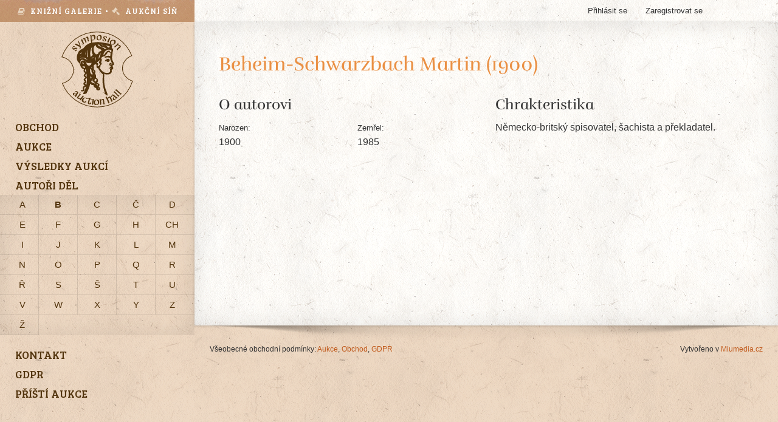

--- FILE ---
content_type: text/html; charset=utf-8
request_url: https://symposionbooks.com/cz/autori/karta/2921/
body_size: 1900
content:
<!DOCTYPE html><html><head><meta charset="utf-8"><meta name="viewport" content="width=device-width, initial-scale=1"><title>Beheim-Schwarzbach Martin (1900) | B | Beheim-Schwarzbach Martin (1900) | Symposion aukční síň, s.r.o.</title><meta name="description" content="Německo-britský spisovatel, šachista a překladatel." />
<meta name="generator" content="Miu|Engine 3.1.2 - http://jerremi.com/" /><meta name="format-detection" content="telephone=no"><link href="/template/symposion/data/style.css?1679904798" rel="stylesheet" type="text/css" /><link href="https://fonts.googleapis.com/css?family=Bree+Serif&subset=latin-ext,latin" rel="stylesheet" /><link rel="stylesheet" href="https://maxcdn.bootstrapcdn.com/font-awesome/4.5.0/css/font-awesome.min.css"><link href="/template/symposion/data/lightbox.css?1679904798" rel="stylesheet"/></head><body id="pg_5"><div class="main"><header class="page-header col-md-3 col-xs-4"><div class="row"><div class="title"><span><i class="fa fa-book" style="color:#E8D5BF"></i>  Knižní galerie • <i class="fa fa-gavel" style="color:#E8D5BF"></i>  Aukční síň</span></div><h1 class="logo-brand"><a href="/"><img src="/template/symposion/data/img/logo.svg" width="90" alt="Symposion aukční síň, s.r.o." /></a></h1><nav class="nav navbar-nav"><ul class="m-list m-level-0" data-parent="0"><li class="m-item m-level-0"><a href="/cz/obchod/" title="Obchod" class="m-item m-level-0" data-id="6"><span>Obchod</span></a></li><li class="m-item m-level-0"><a href="/cz/aukce/" title="Aukce" class="m-item m-level-0" data-id="7"><span>Aukce</span></a></li><li class="m-item m-level-0"><a href="/cz/archiv/" title="Výsledky aukcí" class="m-item m-level-0" data-id="13"><span>Výsledky aukcí</span></a></li><li class="m-item m-level-0 m-open m-selected"><a href="/cz/autori/" title="Autoři děl" class="m-item m-level-0 m-open m-selected" data-id="5"><span>Autoři děl</span></a><ul class="m-list m-level-1" data-parent="5"><li class="m-item m-level-1"><a href="/cz/autori/pismeno/A/" title="A" class="m-item m-level-1" data-id="A"><span>A</span></a></li><li class="m-item m-level-1 m-selected"><a href="/cz/autori/pismeno/B/" title="B" class="m-item m-level-1 m-selected" data-id="B"><span>B</span></a></li><li class="m-item m-level-1"><a href="/cz/autori/pismeno/C/" title="C" class="m-item m-level-1" data-id="C"><span>C</span></a></li><li class="m-item m-level-1"><a href="/cz/autori/pismeno/Č/" title="Č" class="m-item m-level-1" data-id="Č"><span>Č</span></a></li><li class="m-item m-level-1"><a href="/cz/autori/pismeno/D/" title="D" class="m-item m-level-1" data-id="D"><span>D</span></a></li><li class="m-item m-level-1"><a href="/cz/autori/pismeno/E/" title="E" class="m-item m-level-1" data-id="E"><span>E</span></a></li><li class="m-item m-level-1"><a href="/cz/autori/pismeno/F/" title="F" class="m-item m-level-1" data-id="F"><span>F</span></a></li><li class="m-item m-level-1"><a href="/cz/autori/pismeno/G/" title="G" class="m-item m-level-1" data-id="G"><span>G</span></a></li><li class="m-item m-level-1"><a href="/cz/autori/pismeno/H/" title="H" class="m-item m-level-1" data-id="H"><span>H</span></a></li><li class="m-item m-level-1"><a href="/cz/autori/pismeno/CH/" title="CH" class="m-item m-level-1" data-id="CH"><span>CH</span></a></li><li class="m-item m-level-1"><a href="/cz/autori/pismeno/I/" title="I" class="m-item m-level-1" data-id="I"><span>I</span></a></li><li class="m-item m-level-1"><a href="/cz/autori/pismeno/J/" title="J" class="m-item m-level-1" data-id="J"><span>J</span></a></li><li class="m-item m-level-1"><a href="/cz/autori/pismeno/K/" title="K" class="m-item m-level-1" data-id="K"><span>K</span></a></li><li class="m-item m-level-1"><a href="/cz/autori/pismeno/L/" title="L" class="m-item m-level-1" data-id="L"><span>L</span></a></li><li class="m-item m-level-1"><a href="/cz/autori/pismeno/M/" title="M" class="m-item m-level-1" data-id="M"><span>M</span></a></li><li class="m-item m-level-1"><a href="/cz/autori/pismeno/N/" title="N" class="m-item m-level-1" data-id="N"><span>N</span></a></li><li class="m-item m-level-1"><a href="/cz/autori/pismeno/O/" title="O" class="m-item m-level-1" data-id="O"><span>O</span></a></li><li class="m-item m-level-1"><a href="/cz/autori/pismeno/P/" title="P" class="m-item m-level-1" data-id="P"><span>P</span></a></li><li class="m-item m-level-1"><a href="/cz/autori/pismeno/Q/" title="Q" class="m-item m-level-1" data-id="Q"><span>Q</span></a></li><li class="m-item m-level-1"><a href="/cz/autori/pismeno/R/" title="R" class="m-item m-level-1" data-id="R"><span>R</span></a></li><li class="m-item m-level-1"><a href="/cz/autori/pismeno/Ř/" title="Ř" class="m-item m-level-1" data-id="Ř"><span>Ř</span></a></li><li class="m-item m-level-1"><a href="/cz/autori/pismeno/S/" title="S" class="m-item m-level-1" data-id="S"><span>S</span></a></li><li class="m-item m-level-1"><a href="/cz/autori/pismeno/Š/" title="Š" class="m-item m-level-1" data-id="Š"><span>Š</span></a></li><li class="m-item m-level-1"><a href="/cz/autori/pismeno/T/" title="T" class="m-item m-level-1" data-id="T"><span>T</span></a></li><li class="m-item m-level-1"><a href="/cz/autori/pismeno/U/" title="U" class="m-item m-level-1" data-id="U"><span>U</span></a></li><li class="m-item m-level-1"><a href="/cz/autori/pismeno/V/" title="V" class="m-item m-level-1" data-id="V"><span>V</span></a></li><li class="m-item m-level-1"><a href="/cz/autori/pismeno/W/" title="W" class="m-item m-level-1" data-id="W"><span>W</span></a></li><li class="m-item m-level-1"><a href="/cz/autori/pismeno/X/" title="X" class="m-item m-level-1" data-id="X"><span>X</span></a></li><li class="m-item m-level-1"><a href="/cz/autori/pismeno/Y/" title="Y" class="m-item m-level-1" data-id="Y"><span>Y</span></a></li><li class="m-item m-level-1"><a href="/cz/autori/pismeno/Z/" title="Z" class="m-item m-level-1" data-id="Z"><span>Z</span></a></li><li class="m-item m-level-1"><a href="/cz/autori/pismeno/Ž/" title="Ž" class="m-item m-level-1" data-id="Ž"><span>Ž</span></a></li></ul></li><li class="m-item m-level-0"><a href="/cz/kontakt/" title="Kontakt" class="m-item m-level-0" data-id="4"><span>Kontakt</span></a></li><li class="m-item m-level-0"><a href="/cz/gdpr/" title="GDPR" class="m-item m-level-0" data-id="16"><span>GDPR</span></a></li><li class="m-item m-level-0"><a href="/cz/pristi-aukce/" title="Příští aukce" class="m-item m-level-0" data-id="15"><span>Příští aukce</span></a></li></ul></nav></div></header><div class="col-md-9 col-xs-8 no-padding"><main class="page-container"><div class="page-top"><div class="container"><div class="row"><div class="col-xs-8">


</div>

	<ul class="m-list m-level-0" data-parent="11"><li class="m-item m-level-0"><a href="/cz/ucet/profil/prihlasit/" title="Přihlásit se" class="m-item m-level-0" data-id="login"><span>Přihlásit se</span></a></li><li class="m-item m-level-0"><a href="/cz/ucet/profil/registrovat/" title="Zaregistrovat se" class="m-item m-level-0" data-id="register"><span>Zaregistrovat se</span></a></li></ul>

</div></div></div><div class="page-content note raised"><div class="container"><section class="post"><header class="post-header"><h1 class="post-title">Beheim-Schwarzbach Martin (1900)</h1></header><div class="post-description"><div class="row">
	<div class="left-column col-md-6 col-xs-12">
		<h3>O autorovi</h3>
		<div class="row">

			<div class="col-xs-6">
				<small>Narozen:</small><br>
									<span class="date">1900</span>
							</div>

			<div class="col-xs-6">
				<small>Zemřel:</small><br>
									<span class="date">1985</span>
							</div>
		</div>
	</div>

	<div class="right-column col-md-6 col-xs-12">
		<h3>Chrakteristika</h3>
		Německo-britský spisovatel, šachista a překladatel.
	</div>
</div></div></section><div class="clearfix"></div></div></div><div class="clearfix"></div></main><div class="page-footer"><div class="container"><div class="other pull-left"><p>Všeobecné obchodní podmínky: <a href="/cz/obchodni-podminky-aukce/">Aukce</a>, <a href="/cz/obchodni-podminky-obchod/">Obchod</a>, <a href="/cz/gdpr/">GDPR</a></p></div><div class="copyright"><p>Vytvořeno v <a href="http://www.miumedia.cz">Miumedia.cz</a></div></div></div></div></div><script src="/template/symposion/data/js/lightbox.js?1679904798"></script><script>
	var lightbox = new Lightbox();
	lightbox.load();
</script></body></html>

--- FILE ---
content_type: text/css
request_url: https://symposionbooks.com/template/symposion/data/style.css?1679904798
body_size: 10903
content:
@font-face{font-family:'RufinaALT13';src:url("./font/rufina-alt02.eot?#iefix") format("embedded-opentype"),url("font/rufina-alt02.ttf") format("truetype"),url("font/rufina-alt02.svg#svgFontName") format("svg")}/*! normalize.css v3.0.3 | MIT License | github.com/necolas/normalize.css */article,aside,details,figcaption,figure,footer,header,main,menu,nav,section,summary{display:block}audio,canvas,progress,video{display:inline-block;vertical-align:baseline}audio:not([controls]){display:none;height:0}[hidden]{display:none}a{background-color:transparent}a:active,a:hover{outline:0}b,strong{font-weight:bold}h1{font-size:2em;margin:0.67em 0}small{font-size:80%}sub,sup{font-size:75%;line-height:0;position:relative;vertical-align:baseline}sup{top:-0.5em}sub{bottom:-0.25em}img{border:0}svg:not(:root){overflow:hidden}figure{margin:0}hr{box-sizing:content-box;height:0}pre{overflow:auto}code,kbd,pre,samp{font-family:monospace, monospace;font-size:1em}button,input,optgroup,select,textarea{color:inherit;font:inherit;margin:0}button{overflow:visible}button,select{text-transform:none}button,html input[type="button"],input[type="reset"],input[type="submit"]{-webkit-appearance:button;cursor:pointer}button[disabled],html input[disabled]{cursor:default}button::-moz-focus-inner,input::-moz-focus-inner{border:0;padding:0}input[type="checkbox"],input[type="radio"]{box-sizing:border-box;padding:0}input[type="number"]::-webkit-inner-spin-button,input[type="number"]::-webkit-outer-spin-button{height:auto}input[type="search"]{-webkit-appearance:textfield;box-sizing:content-box}input[type="search"]::-webkit-search-cancel-button,input[type="search"]::-webkit-search-decoration{-webkit-appearance:none}fieldset{border:1px solid #c0c0c0;margin:0 2px;padding:0.35em 0.625em 0.75em}legend{border:0;padding:0}textarea{overflow:auto}optgroup{font-weight:bold}table{border-collapse:collapse;border-spacing:0}td,th{padding:0}html{-ms-text-size-adjust:100%;-webkit-text-size-adjust:100%;-webkit-font-smoothing:antialiased;-webkit-tap-highlight-color:transparent;height:100%}body{font-family:"Helvetica Neue",Helvetica,Arial,sans-serif;font-size:1rem;line-height:1.5;color:#333;margin:0;padding:0;height:100%}body *{box-sizing:border-box}body *:before,body *:after{box-sizing:border-box}img{vertical-align:middle}menu,ol,ul{list-style:none}a{color:#C15B1D;text-decoration:none;transition:all 0.25s ease-out}a:hover,a:focus{color:#23527c;text-decoration:underline}a:focus{outline:thin dotted;outline:5px auto -webkit-focus-ring-color;outline-offset:-2px}a:active{position:relative;top:1px}hr{margin-top:1rem;margin-bottom:1rem;border:0;border-top:1px solid #eee}input,button,select,textarea{font-family:inherit;font-size:inherit;line-height:inherit}.container{margin-left:auto;margin-right:auto;padding-left:15px;padding-right:15px}.container:before,.container:after{content:" ";display:table}.container:after{clear:both}@media (min-width: 768px){.container{max-width:720px}}@media (min-width: 992px){.container{max-width:720px}}@media (min-width: 1200px){.container{max-width:940px}}.row{margin-left:-15px;margin-right:-15px}.row:before,.row:after{content:" ";display:table}.row:after{clear:both}.col-xs-1{position:relative;min-height:1px;padding-right:15px;padding-left:15px;float:left;width:8.3333333333%}.col-xs-2{position:relative;min-height:1px;padding-right:15px;padding-left:15px;float:left;width:16.6666666667%}.col-xs-3{position:relative;min-height:1px;padding-right:15px;padding-left:15px;float:left;width:25%}.col-xs-4{position:relative;min-height:1px;padding-right:15px;padding-left:15px;float:left;width:33.3333333333%}.col-xs-5{position:relative;min-height:1px;padding-right:15px;padding-left:15px;float:left;width:41.6666666667%}.col-xs-6{position:relative;min-height:1px;padding-right:15px;padding-left:15px;float:left;width:50%}.col-xs-7{position:relative;min-height:1px;padding-right:15px;padding-left:15px;float:left;width:58.3333333333%}.col-xs-8{position:relative;min-height:1px;padding-right:15px;padding-left:15px;float:left;width:66.6666666667%}.col-xs-9{position:relative;min-height:1px;padding-right:15px;padding-left:15px;float:left;width:75%}.col-xs-10{position:relative;min-height:1px;padding-right:15px;padding-left:15px;float:left;width:83.3333333333%}.col-xs-11{position:relative;min-height:1px;padding-right:15px;padding-left:15px;float:left;width:91.6666666667%}.col-xs-12{position:relative;min-height:1px;padding-right:15px;padding-left:15px;float:left;width:100%}.col-xs-offset-1{margin-left:8.3333333333%}.col-xs-offset-2{margin-left:16.6666666667%}.col-xs-offset-3{margin-left:25%}.col-xs-offset-4{margin-left:33.3333333333%}.col-xs-offset-5{margin-left:41.6666666667%}.col-xs-offset-6{margin-left:50%}.col-xs-offset-7{margin-left:58.3333333333%}.col-xs-offset-8{margin-left:66.6666666667%}.col-xs-offset-9{margin-left:75%}.col-xs-offset-10{margin-left:83.3333333333%}.col-xs-offset-11{margin-left:91.6666666667%}@media (min-width: 544px){.col-sm-1{position:relative;min-height:1px;padding-right:15px;padding-left:15px;float:left;width:8.3333333333%}.col-sm-2{position:relative;min-height:1px;padding-right:15px;padding-left:15px;float:left;width:16.6666666667%}.col-sm-3{position:relative;min-height:1px;padding-right:15px;padding-left:15px;float:left;width:25%}.col-sm-4{position:relative;min-height:1px;padding-right:15px;padding-left:15px;float:left;width:33.3333333333%}.col-sm-5{position:relative;min-height:1px;padding-right:15px;padding-left:15px;float:left;width:41.6666666667%}.col-sm-6{position:relative;min-height:1px;padding-right:15px;padding-left:15px;float:left;width:50%}.col-sm-7{position:relative;min-height:1px;padding-right:15px;padding-left:15px;float:left;width:58.3333333333%}.col-sm-8{position:relative;min-height:1px;padding-right:15px;padding-left:15px;float:left;width:66.6666666667%}.col-sm-9{position:relative;min-height:1px;padding-right:15px;padding-left:15px;float:left;width:75%}.col-sm-10{position:relative;min-height:1px;padding-right:15px;padding-left:15px;float:left;width:83.3333333333%}.col-sm-11{position:relative;min-height:1px;padding-right:15px;padding-left:15px;float:left;width:91.6666666667%}.col-sm-12{position:relative;min-height:1px;padding-right:15px;padding-left:15px;float:left;width:100%}.col-sm-offset-0{margin-left:0%}.col-sm-offset-1{margin-left:8.3333333333%}.col-sm-offset-2{margin-left:16.6666666667%}.col-sm-offset-3{margin-left:25%}.col-sm-offset-4{margin-left:33.3333333333%}.col-sm-offset-5{margin-left:41.6666666667%}.col-sm-offset-6{margin-left:50%}.col-sm-offset-7{margin-left:58.3333333333%}.col-sm-offset-8{margin-left:66.6666666667%}.col-sm-offset-9{margin-left:75%}.col-sm-offset-10{margin-left:83.3333333333%}.col-sm-offset-11{margin-left:91.6666666667%}}@media (min-width: 768px){.col-md-1{position:relative;min-height:1px;padding-right:15px;padding-left:15px;float:left;width:8.3333333333%}.col-md-2{position:relative;min-height:1px;padding-right:15px;padding-left:15px;float:left;width:16.6666666667%}.col-md-3{position:relative;min-height:1px;padding-right:15px;padding-left:15px;float:left;width:25%}.col-md-4{position:relative;min-height:1px;padding-right:15px;padding-left:15px;float:left;width:33.3333333333%}.col-md-5{position:relative;min-height:1px;padding-right:15px;padding-left:15px;float:left;width:41.6666666667%}.col-md-6{position:relative;min-height:1px;padding-right:15px;padding-left:15px;float:left;width:50%}.col-md-7{position:relative;min-height:1px;padding-right:15px;padding-left:15px;float:left;width:58.3333333333%}.col-md-8{position:relative;min-height:1px;padding-right:15px;padding-left:15px;float:left;width:66.6666666667%}.col-md-9{position:relative;min-height:1px;padding-right:15px;padding-left:15px;float:left;width:75%}.col-md-10{position:relative;min-height:1px;padding-right:15px;padding-left:15px;float:left;width:83.3333333333%}.col-md-11{position:relative;min-height:1px;padding-right:15px;padding-left:15px;float:left;width:91.6666666667%}.col-md-12{position:relative;min-height:1px;padding-right:15px;padding-left:15px;float:left;width:100%}.col-md-offset-0{margin-left:0%}.col-md-offset-1{margin-left:8.3333333333%}.col-md-offset-2{margin-left:16.6666666667%}.col-md-offset-3{margin-left:25%}.col-md-offset-4{margin-left:33.3333333333%}.col-md-offset-5{margin-left:41.6666666667%}.col-md-offset-6{margin-left:50%}.col-md-offset-7{margin-left:58.3333333333%}.col-md-offset-8{margin-left:66.6666666667%}.col-md-offset-9{margin-left:75%}.col-md-offset-10{margin-left:83.3333333333%}.col-md-offset-11{margin-left:91.6666666667%}}@media (min-width: 992px){.col-lg-1{position:relative;min-height:1px;padding-right:15px;padding-left:15px;float:left;width:8.3333333333%}.col-lg-2{position:relative;min-height:1px;padding-right:15px;padding-left:15px;float:left;width:16.6666666667%}.col-lg-3{position:relative;min-height:1px;padding-right:15px;padding-left:15px;float:left;width:25%}.col-lg-4{position:relative;min-height:1px;padding-right:15px;padding-left:15px;float:left;width:33.3333333333%}.col-lg-5{position:relative;min-height:1px;padding-right:15px;padding-left:15px;float:left;width:41.6666666667%}.col-lg-6{position:relative;min-height:1px;padding-right:15px;padding-left:15px;float:left;width:50%}.col-lg-7{position:relative;min-height:1px;padding-right:15px;padding-left:15px;float:left;width:58.3333333333%}.col-lg-8{position:relative;min-height:1px;padding-right:15px;padding-left:15px;float:left;width:66.6666666667%}.col-lg-9{position:relative;min-height:1px;padding-right:15px;padding-left:15px;float:left;width:75%}.col-lg-10{position:relative;min-height:1px;padding-right:15px;padding-left:15px;float:left;width:83.3333333333%}.col-lg-11{position:relative;min-height:1px;padding-right:15px;padding-left:15px;float:left;width:91.6666666667%}.col-lg-12{position:relative;min-height:1px;padding-right:15px;padding-left:15px;float:left;width:100%}.col-lg-offset-0{margin-left:0%}.col-lg-offset-1{margin-left:8.3333333333%}.col-lg-offset-2{margin-left:16.6666666667%}.col-lg-offset-3{margin-left:25%}.col-lg-offset-4{margin-left:33.3333333333%}.col-lg-offset-5{margin-left:41.6666666667%}.col-lg-offset-6{margin-left:50%}.col-lg-offset-7{margin-left:58.3333333333%}.col-lg-offset-8{margin-left:66.6666666667%}.col-lg-offset-9{margin-left:75%}.col-lg-offset-10{margin-left:83.3333333333%}.col-lg-offset-11{margin-left:91.6666666667%}}@media (min-width: 1200px){.col-xl-1{position:relative;min-height:1px;padding-right:15px;padding-left:15px;float:left;width:8.3333333333%}.col-xl-2{position:relative;min-height:1px;padding-right:15px;padding-left:15px;float:left;width:16.6666666667%}.col-xl-3{position:relative;min-height:1px;padding-right:15px;padding-left:15px;float:left;width:25%}.col-xl-4{position:relative;min-height:1px;padding-right:15px;padding-left:15px;float:left;width:33.3333333333%}.col-xl-5{position:relative;min-height:1px;padding-right:15px;padding-left:15px;float:left;width:41.6666666667%}.col-xl-6{position:relative;min-height:1px;padding-right:15px;padding-left:15px;float:left;width:50%}.col-xl-7{position:relative;min-height:1px;padding-right:15px;padding-left:15px;float:left;width:58.3333333333%}.col-xl-8{position:relative;min-height:1px;padding-right:15px;padding-left:15px;float:left;width:66.6666666667%}.col-xl-9{position:relative;min-height:1px;padding-right:15px;padding-left:15px;float:left;width:75%}.col-xl-10{position:relative;min-height:1px;padding-right:15px;padding-left:15px;float:left;width:83.3333333333%}.col-xl-11{position:relative;min-height:1px;padding-right:15px;padding-left:15px;float:left;width:91.6666666667%}.col-xl-12{position:relative;min-height:1px;padding-right:15px;padding-left:15px;float:left;width:100%}.col-xl-offset-0{margin-left:0%}.col-xl-offset-1{margin-left:8.3333333333%}.col-xl-offset-2{margin-left:16.6666666667%}.col-xl-offset-3{margin-left:25%}.col-xl-offset-4{margin-left:33.3333333333%}.col-xl-offset-5{margin-left:41.6666666667%}.col-xl-offset-6{margin-left:50%}.col-xl-offset-7{margin-left:58.3333333333%}.col-xl-offset-8{margin-left:66.6666666667%}.col-xl-offset-9{margin-left:75%}.col-xl-offset-10{margin-left:83.3333333333%}.col-xl-offset-11{margin-left:91.6666666667%}}h1,h2,h3,h4,h5,h6{font-family:'RufinaALT13', Georgia, serif;font-weight:500;line-height:1.5;color:inherit}h1 small,h2 small,h3 small,h4 small,h5 small,h6 small{font-weight:normal;line-height:1;color:#777}h1{color:#ea9044}h1,h2,h3{margin-top:1rem;margin-bottom:.5rem}h4,h5,h6{margin-top:.5rem;margin-bottom:.5rem}h1{font-size:2rem}h2{font-size:2rem}h3{font-size:24px}h4{font-size:18px}h5{font-size:1rem}h6{font-size:1rem}p{margin:0 0 .5rem}small{font-size:80%}mark{background-color:#fcf8e3;padding:.2em}.text-left{text-align:left}.text-right{text-align:right}.text-center{text-align:center}.text-justify{text-align:justify}.text-nowrap{white-space:nowrap}.text-lowercase{text-transform:lowercase}.text-uppercase{text-transform:uppercase}.text-capitalize{text-transform:capitalize}.text-muted{color:#777}ul,ol{margin-top:0;margin-bottom:.5rem}ul ul,ul ol,ol ul,ol ol{margin-bottom:0}.list-unstyled{padding-left:0;list-style:none}.list-inline,.pagination{padding-left:0;list-style:none;margin-left:-5px}.list-inline>li,.pagination>li{display:inline-block;padding-left:5px;padding-right:5px}.pagination{text-align:center;margin-top:30px;border-top:4px double rgba(0,0,0,0.1);padding-top:20px;padding-bottom:20px}dl{margin-top:0;margin-bottom:1rem}dt,dd{line-height:1.5}dt{font-weight:bold}dd{margin-left:0}abbr[title],abbr[data-original-title]{cursor:help;border-bottom:1px dotted #777}blockquote{padding:.5rem 1rem;margin:0 0 1rem;font-size:1.25rem;border-left:5px solid #eee}blockquote p:last-child,blockquote ul:last-child,blockquote ol:last-child{margin-bottom:0}blockquote footer,blockquote small,blockquote .small{display:block;font-size:80%;line-height:1.5;color:#777}blockquote footer:before,blockquote small:before,blockquote .small:before{content:'\2014 \00A0'}.blockquote-reverse,blockquote.pull-right{padding-right:15px;padding-left:0;border-right:5px solid #eee;border-left:0;text-align:right}.blockquote-reverse footer:before,.blockquote-reverse small:before,.blockquote-reverse .small:before,blockquote.pull-right footer:before,blockquote.pull-right small:before,blockquote.pull-right .small:before{content:''}.blockquote-reverse footer:after,.blockquote-reverse small:after,.blockquote-reverse .small:after,blockquote.pull-right footer:after,blockquote.pull-right small:after,blockquote.pull-right .small:after{content:'\00A0 \2014'}address{margin-bottom:1rem;font-style:normal;line-height:1.5}.styled-text{font-family:"Bree Serif",serif;font-size:18px}.img-responsive{display:block;max-width:100%;height:auto}.img-rounded{border-radius:6px}.img-circle{border-radius:50%}.clearfix:before,.clearfix:after,.clear:before,.clear:after{content:" ";display:table}.clearfix:after,.clear:after{clear:both}.center-block{display:block;margin-left:auto;margin-right:auto}.pull-right,.right{float:right !important}.pull-left,.left{float:left !important}.invisible{visibility:hidden}.text-hide{font:0/0 a;color:transparent;text-shadow:none;background-color:transparent;border:0}.show{display:block !important}.hidden{display:none !important}.sr-only{position:absolute;width:1px;height:1px;margin:-1px;padding:0;overflow:hidden;clip:rect(0, 0, 0, 0);border:0}.sr-only-focusable:active,.sr-only-focusable:focus{position:static;width:auto;height:auto;margin:0;overflow:visible;clip:auto}[role="button"]{cursor:pointer}table{background-color:transparent}caption{padding-top:8px;padding-bottom:8px;color:#777;text-align:left}th{text-align:left}.table{width:100%;max-width:100%;margin-bottom:1rem}.table>thead>tr>th,.table>thead>tr>td,.table>tbody>tr>th,.table>tbody>tr>td,.table>tfoot>tr>th,.table>tfoot>tr>td{padding:8px;line-height:1.5;vertical-align:top;border-top:1px solid #ddd}.table>thead>tr>th{vertical-align:bottom;border-bottom:2px solid #ddd}.table>caption+thead>tr:first-child>th,.table>caption+thead>tr:first-child>td,.table>colgroup+thead>tr:first-child>th,.table>colgroup+thead>tr:first-child>td,.table>thead:first-child>tr:first-child>th,.table>thead:first-child>tr:first-child>td{border-top:0}.table>tbody+tbody{border-top:2px solid #ddd}.table .table{background-color:#fff}.table-condensed>thead>tr>th,.table-condensed>thead>tr>td,.table-condensed>tbody>tr>th,.table-condensed>tbody>tr>td,.table-condensed>tfoot>tr>th,.table-condensed>tfoot>tr>td{padding:5px}.table-bordered{border:1px solid #ddd}.table-bordered>thead>tr>th,.table-bordered>thead>tr>td,.table-bordered>tbody>tr>th,.table-bordered>tbody>tr>td,.table-bordered>tfoot>tr>th,.table-bordered>tfoot>tr>td{border:1px solid #ddd}.table-bordered>thead>tr>th,.table-bordered>thead>tr>td{border-bottom-width:2px}.table-striped>tbody>tr:nth-of-type(odd){background-color:#f9f9f9}.table-hover>tbody>tr:hover{background-color:#f5f5f5}table col[class*="col-"]{position:static;float:none;display:table-column}table td[class*="col-"],table th[class*="col-"]{position:static;float:none;display:table-cell}.table>thead>tr>td.active,.table>thead>tr>th.active,.table>thead>tr.active>td,.table>thead>tr.active>th,.table>tbody>tr>td.active,.table>tbody>tr>th.active,.table>tbody>tr.active>td,.table>tbody>tr.active>th,.table>tfoot>tr>td.active,.table>tfoot>tr>th.active,.table>tfoot>tr.active>td,.table>tfoot>tr.active>th{background-color:#f5f5f5}.table-hover>tbody>tr>td.active:hover,.table-hover>tbody>tr>th.active:hover,.table-hover>tbody>tr.active:hover>td,.table-hover>tbody>tr:hover>.active,.table-hover>tbody>tr.active:hover>th{background-color:#e8e8e8}.table>thead>tr>td.success,.table>thead>tr>th.success,.table>thead>tr.success>td,.table>thead>tr.success>th,.table>tbody>tr>td.success,.table>tbody>tr>th.success,.table>tbody>tr.success>td,.table>tbody>tr.success>th,.table>tfoot>tr>td.success,.table>tfoot>tr>th.success,.table>tfoot>tr.success>td,.table>tfoot>tr.success>th{background-color:#dff0d8}.table-hover>tbody>tr>td.success:hover,.table-hover>tbody>tr>th.success:hover,.table-hover>tbody>tr.success:hover>td,.table-hover>tbody>tr:hover>.success,.table-hover>tbody>tr.success:hover>th{background-color:#d0e9c6}.table>thead>tr>td.info,.table>thead>tr>th.info,.table>thead>tr.info>td,.table>thead>tr.info>th,.table>tbody>tr>td.info,.table>tbody>tr>th.info,.table>tbody>tr.info>td,.table>tbody>tr.info>th,.table>tfoot>tr>td.info,.table>tfoot>tr>th.info,.table>tfoot>tr.info>td,.table>tfoot>tr.info>th{background-color:#d9edf7}.table-hover>tbody>tr>td.info:hover,.table-hover>tbody>tr>th.info:hover,.table-hover>tbody>tr.info:hover>td,.table-hover>tbody>tr:hover>.info,.table-hover>tbody>tr.info:hover>th{background-color:#c4e3f3}.table>thead>tr>td.warning,.table>thead>tr>th.warning,.table>thead>tr.warning>td,.table>thead>tr.warning>th,.table>tbody>tr>td.warning,.table>tbody>tr>th.warning,.table>tbody>tr.warning>td,.table>tbody>tr.warning>th,.table>tfoot>tr>td.warning,.table>tfoot>tr>th.warning,.table>tfoot>tr.warning>td,.table>tfoot>tr.warning>th{background-color:#fcf8e3}.table-hover>tbody>tr>td.warning:hover,.table-hover>tbody>tr>th.warning:hover,.table-hover>tbody>tr.warning:hover>td,.table-hover>tbody>tr:hover>.warning,.table-hover>tbody>tr.warning:hover>th{background-color:#faf2cc}.table>thead>tr>td.danger,.table>thead>tr>th.danger,.table>thead>tr.danger>td,.table>thead>tr.danger>th,.table>tbody>tr>td.danger,.table>tbody>tr>th.danger,.table>tbody>tr.danger>td,.table>tbody>tr.danger>th,.table>tfoot>tr>td.danger,.table>tfoot>tr>th.danger,.table>tfoot>tr.danger>td,.table>tfoot>tr.danger>th{background-color:#f2dede}.table-hover>tbody>tr>td.danger:hover,.table-hover>tbody>tr>th.danger:hover,.table-hover>tbody>tr.danger:hover>td,.table-hover>tbody>tr:hover>.danger,.table-hover>tbody>tr.danger:hover>th{background-color:#ebcccc}.table-responsive{overflow-x:auto;min-height:0.01%}@media screen and (max-width: 767px){.table-responsive{width:100%;margin-bottom:.75rem;overflow-y:hidden;-ms-overflow-style:-ms-autohiding-scrollbar;border:1px solid #ddd}.table-responsive>.table{margin-bottom:0}.table-responsive>.table>thead>tr>th,.table-responsive>.table>thead>tr>td,.table-responsive>.table>tbody>tr>th,.table-responsive>.table>tbody>tr>td,.table-responsive>.table>tfoot>tr>th,.table-responsive>.table>tfoot>tr>td{white-space:nowrap}.table-responsive>.table-bordered{border:0}.table-responsive>.table-bordered>thead>tr>th:first-child,.table-responsive>.table-bordered>thead>tr>td:first-child,.table-responsive>.table-bordered>tbody>tr>th:first-child,.table-responsive>.table-bordered>tbody>tr>td:first-child,.table-responsive>.table-bordered>tfoot>tr>th:first-child,.table-responsive>.table-bordered>tfoot>tr>td:first-child{border-left:0}.table-responsive>.table-bordered>thead>tr>th:last-child,.table-responsive>.table-bordered>thead>tr>td:last-child,.table-responsive>.table-bordered>tbody>tr>th:last-child,.table-responsive>.table-bordered>tbody>tr>td:last-child,.table-responsive>.table-bordered>tfoot>tr>th:last-child,.table-responsive>.table-bordered>tfoot>tr>td:last-child{border-right:0}.table-responsive>.table-bordered>tbody>tr:last-child>th,.table-responsive>.table-bordered>tbody>tr:last-child>td,.table-responsive>.table-bordered>tfoot>tr:last-child>th,.table-responsive>.table-bordered>tfoot>tr:last-child>td{border-bottom:0}}fieldset{padding:0;margin:0;border:0;min-width:0}legend{display:block;width:100%;padding:1rem .5rem 0.5rem;line-height:inherit;color:#333;text-transform:uppercase;font-weight:900;letter-spacing:3px;background:#fff}label{display:inline-block;max-width:100%;font-weight:bold}input[type="search"]{box-sizing:border-box}input[type="radio"],input[type="checkbox"]{margin:4px 0 0;margin-top:1px \9;line-height:normal}input[type="file"]{display:block}input[type="range"]{display:block;width:100%}select[multiple],select[size]{height:auto}input[type="file"]:focus,input[type="radio"]:focus,input[type="checkbox"]:focus{outline:thin dotted;outline:5px auto -webkit-focus-ring-color;outline-offset:-2px}output{display:block;padding-top:7px;font-size:1rem;line-height:1.5;color:#555}.form-control{display:block;width:100%;height:2.25rem;padding:.375rem .75rem;font-size:1rem;line-height:1.5;color:#555;background-color:#fff;background-image:none;border:1px solid #ccc;border-radius:4px;box-shadow:inset 0 1px 1px rgba(0,0,0,0.075);transition:border-color ease-in-out .15s, box-shadow ease-in-out .15s}.form-control:focus{border-color:#66afe9;outline:0;box-shadow:inset 0 1px 1px rgba(0,0,0,0.075),0 0 8px rgba(102,175,233,0.6)}.form-control::-moz-placeholder{color:#999;opacity:1}.form-control:-ms-input-placeholder{color:#999}.form-control::-webkit-input-placeholder{color:#999}.form-control::-ms-expand{border:0;background-color:transparent}.form-control[disabled],.form-control[readonly],fieldset[disabled] .form-control{background-color:#eee;opacity:1}.form-control[disabled],fieldset[disabled] .form-control{cursor:not-allowed}textarea.form-control{height:auto}input[type="search"]{-webkit-appearance:none}@media screen and (-webkit-min-device-pixel-ratio: 0){input[type="date"].form-control,input[type="time"].form-control,input[type="datetime-local"].form-control,input[type="month"].form-control{line-height:2.25rem}}.form-group{margin-bottom:15px}.radio,.checkbox{position:relative;display:block;margin-top:10px;margin-bottom:10px}.radio label,.checkbox label{min-height:1rem;padding-left:20px;margin-bottom:0;font-weight:normal;cursor:pointer}.radio input[type="radio"],.radio-inline input[type="radio"],.checkbox input[type="checkbox"],.checkbox-inline input[type="checkbox"]{position:absolute;margin-left:-20px;margin-top:4px \9}.radio+.radio,.checkbox+.checkbox{margin-top:-5px}.radio-inline,.checkbox-inline{position:relative;display:inline-block;padding-left:20px;margin-bottom:0;vertical-align:middle;font-weight:normal;cursor:pointer}.radio-inline+.radio-inline,.checkbox-inline+.checkbox-inline{margin-top:0;margin-left:10px}input[type="radio"][disabled],input[type="radio"].disabled,fieldset[disabled] input[type="radio"],input[type="checkbox"][disabled],input[type="checkbox"].disabled,fieldset[disabled] input[type="checkbox"]{cursor:not-allowed}.radio-inline.disabled,fieldset[disabled] .radio-inline,.checkbox-inline.disabled,fieldset[disabled] .checkbox-inline{cursor:not-allowed}.radio.disabled label,fieldset[disabled] .radio label,.checkbox.disabled label,fieldset[disabled] .checkbox label{cursor:not-allowed}.form-control-static{padding-top:7px;padding-bottom:7px;margin-bottom:0;min-height:2rem}.has-feedback{position:relative}.has-feedback .form-control{padding-right:2.8125rem}.form-control-feedback{position:absolute;top:0;right:0;z-index:2;display:block;width:2.25rem;height:2.25rem;line-height:2.25rem;text-align:center;pointer-events:none}.has-success .help-block,.has-success .control-label,.has-success .radio,.has-success .checkbox,.has-success .radio-inline,.has-success .checkbox-inline,.has-success.radio label,.has-success.checkbox label,.has-success.radio-inline label,.has-success.checkbox-inline label{color:#3c763d}.has-success .form-control{border-color:#3c763d;box-shadow:inset 0 1px 1px rgba(0,0,0,0.075)}.has-success .form-control:focus{border-color:#2b542c;box-shadow:inset 0 1px 1px rgba(0,0,0,0.075),0 0 6px #67b168}.has-success .input-group-addon{color:#3c763d;border-color:#3c763d;background-color:#dff0d8}.has-success .form-control-feedback{color:#3c763d}.has-warning .help-block,.has-warning .control-label,.has-warning .radio,.has-warning .checkbox,.has-warning .radio-inline,.has-warning .checkbox-inline,.has-warning.radio label,.has-warning.checkbox label,.has-warning.radio-inline label,.has-warning.checkbox-inline label{color:#8a6d3b}.has-warning .form-control{border-color:#8a6d3b;box-shadow:inset 0 1px 1px rgba(0,0,0,0.075)}.has-warning .form-control:focus{border-color:#66512c;box-shadow:inset 0 1px 1px rgba(0,0,0,0.075),0 0 6px #c0a16b}.has-warning .input-group-addon{color:#8a6d3b;border-color:#8a6d3b;background-color:#fcf8e3}.has-warning .form-control-feedback{color:#8a6d3b}.has-error .help-block,.has-error .control-label,.has-error .radio,.has-error .checkbox,.has-error .radio-inline,.has-error .checkbox-inline,.has-error.radio label,.has-error.checkbox label,.has-error.radio-inline label,.has-error.checkbox-inline label{color:#a94442}.has-error .form-control{border-color:#a94442;box-shadow:inset 0 1px 1px rgba(0,0,0,0.075)}.has-error .form-control:focus{border-color:#843534;box-shadow:inset 0 1px 1px rgba(0,0,0,0.075),0 0 6px #ce8483}.has-error .input-group-addon{color:#a94442;border-color:#a94442;background-color:#f2dede}.has-error .form-control-feedback{color:#a94442}.has-feedback label ~ .form-control-feedback{top:6rem}.has-feedback label.sr-only ~ .form-control-feedback{top:0}.help-block{display:block;margin-top:5px;margin-bottom:10px;color:#737373}@media (min-width: 768px){.form-inline .form-group{display:inline-block;margin-bottom:0;vertical-align:middle}.form-inline .form-control{display:inline-block;width:auto;vertical-align:middle}.form-inline .form-control-static{display:inline-block}.form-inline .input-group{display:inline-table;vertical-align:middle}.form-inline .input-group .input-group-addon,.form-inline .input-group .input-group-btn,.form-inline .input-group .form-control{width:auto}.form-inline .input-group>.form-control{width:100%}.form-inline .control-label{margin-bottom:0;vertical-align:middle}.form-inline .radio,.form-inline .checkbox{display:inline-block;margin-top:0;margin-bottom:0;vertical-align:middle}.form-inline .radio label,.form-inline .checkbox label{padding-left:0}.form-inline .radio input[type="radio"],.form-inline .checkbox input[type="checkbox"]{position:relative;margin-left:0}.form-inline .has-feedback .form-control-feedback{top:0}}.input-group{position:relative;display:table;border-collapse:separate}.input-group[class*="col-"]{float:none;padding-left:0;padding-right:0}.input-group .form-control{position:relative;z-index:2;float:left;width:100%;margin-bottom:0}.input-group .form-control:focus{z-index:3}.input-group-addon,.input-group-btn,.input-group .form-control{display:table-cell}.input-group-addon:not(:first-child):not(:last-child),.input-group-btn:not(:first-child):not(:last-child),.input-group .form-control:not(:first-child):not(:last-child){border-radius:0}.input-group-addon,.input-group-btn{width:1%;white-space:nowrap;vertical-align:middle}.input-group-addon{padding:6px 12px;font-size:1rem;font-weight:normal;line-height:1;color:#555;text-align:center;background-color:#eee;border:1px solid #ccc;border-radius:4px}.input-group-addon input[type="radio"],.input-group-addon input[type="checkbox"]{margin-top:0}.input-group .form-control:first-child,.input-group-addon:first-child,.input-group-btn:first-child>.btn,.input-group-btn:first-child>.btn-group>.btn,.input-group-btn:first-child>.dropdown-toggle,.input-group-btn:last-child>.btn:not(:last-child):not(.dropdown-toggle),.input-group-btn:last-child>.btn-group:not(:last-child)>.btn{border-top-right-radius:0;border-bottom-right-radius:0}.input-group-addon:first-child{border-right:0}.input-group .form-control:last-child,.input-group-addon:last-child,.input-group-btn:last-child>.btn,.input-group-btn:last-child>.btn-group>.btn,.input-group-btn:last-child>.dropdown-toggle,.input-group-btn:first-child>.btn:not(:first-child),.input-group-btn:first-child>.btn-group:not(:first-child)>.btn{border-top-left-radius:0;border-bottom-left-radius:0}.input-group-addon:last-child{border-left:0}.input-group-btn{position:relative;font-size:0;white-space:nowrap}.input-group-btn>.btn{position:relative}.input-group-btn>.btn+.btn{margin-left:-1px}.input-group-btn>.btn:hover,.input-group-btn>.btn:focus,.input-group-btn>.btn:active{z-index:2}.input-group-btn:first-child>.btn,.input-group-btn:first-child>.btn-group{margin-right:-1px}.input-group-btn:last-child>.btn,.input-group-btn:last-child>.btn-group{z-index:2;margin-left:-1px}.btn{display:inline-block;margin-bottom:0;font-weight:normal;text-align:center;vertical-align:middle;touch-action:manipulation;cursor:pointer;background-image:none;border:1px solid transparent;white-space:nowrap;padding:6px 12px;font-size:1rem;line-height:1.5;border-radius:4px;user-select:none}.btn:focus,.btn.focus,.btn:active:focus,.btn:active.focus,.btn.active:focus,.btn.active.focus{outline:thin dotted;outline:5px auto -webkit-focus-ring-color;outline-offset:-2px}.btn:hover,.btn:focus,.btn.focus{color:#333;text-decoration:none}.btn:active,.btn.active{outline:0;background-image:none;box-shadow:inset 0 3px 5px rgba(0,0,0,0.125)}.btn.disabled,.btn[disabled],fieldset[disabled] .btn{cursor:not-allowed;opacity:.65;box-shadow:none}a.btn.disabled,fieldset[disabled] a.btn{pointer-events:none}.btn-default{color:#333;background-color:#fff;border-color:#ccc}.btn-default:focus,.btn-default.focus{color:#333;background-color:#e6e6e6;border-color:#8c8c8c}.btn-default:hover{color:#333;background-color:#e6e6e6;border-color:#adadad}.btn-default:active,.btn-default.active,.open>.btn-default.dropdown-toggle{color:#333;background-color:#e6e6e6;border-color:#adadad}.btn-default:active:hover,.btn-default:active:focus,.btn-default:active.focus,.btn-default.active:hover,.btn-default.active:focus,.btn-default.active.focus,.open>.btn-default.dropdown-toggle:hover,.open>.btn-default.dropdown-toggle:focus,.open>.btn-default.dropdown-toggle.focus{color:#333;background-color:#d4d4d4;border-color:#8c8c8c}.btn-default:active,.btn-default.active,.open>.btn-default.dropdown-toggle{background-image:none}.btn-default.disabled:hover,.btn-default.disabled:focus,.btn-default.disabled.focus,.btn-default[disabled]:hover,.btn-default[disabled]:focus,.btn-default[disabled].focus,fieldset[disabled] .btn-default:hover,fieldset[disabled] .btn-default:focus,fieldset[disabled] .btn-default.focus{background-color:#fff;border-color:#ccc}.btn-default .badge{color:#fff;background-color:#333}.btn-primary{color:#fff;background-color:#337ab7;border-color:#2e6da4}.btn-primary:focus,.btn-primary.focus{color:#fff;background-color:#286090;border-color:#122b40}.btn-primary:hover{color:#fff;background-color:#286090;border-color:#204d74}.btn-primary:active,.btn-primary.active,.open>.btn-primary.dropdown-toggle{color:#fff;background-color:#286090;border-color:#204d74}.btn-primary:active:hover,.btn-primary:active:focus,.btn-primary:active.focus,.btn-primary.active:hover,.btn-primary.active:focus,.btn-primary.active.focus,.open>.btn-primary.dropdown-toggle:hover,.open>.btn-primary.dropdown-toggle:focus,.open>.btn-primary.dropdown-toggle.focus{color:#fff;background-color:#204d74;border-color:#122b40}.btn-primary:active,.btn-primary.active,.open>.btn-primary.dropdown-toggle{background-image:none}.btn-primary.disabled:hover,.btn-primary.disabled:focus,.btn-primary.disabled.focus,.btn-primary[disabled]:hover,.btn-primary[disabled]:focus,.btn-primary[disabled].focus,fieldset[disabled] .btn-primary:hover,fieldset[disabled] .btn-primary:focus,fieldset[disabled] .btn-primary.focus{background-color:#337ab7;border-color:#2e6da4}.btn-primary .badge{color:#337ab7;background-color:#fff}.btn-success{color:#fff;background-color:#5cb85c;border-color:#4cae4c}.btn-success:focus,.btn-success.focus{color:#fff;background-color:#449d44;border-color:#255625}.btn-success:hover{color:#fff;background-color:#449d44;border-color:#398439}.btn-success:active,.btn-success.active,.open>.btn-success.dropdown-toggle{color:#fff;background-color:#449d44;border-color:#398439}.btn-success:active:hover,.btn-success:active:focus,.btn-success:active.focus,.btn-success.active:hover,.btn-success.active:focus,.btn-success.active.focus,.open>.btn-success.dropdown-toggle:hover,.open>.btn-success.dropdown-toggle:focus,.open>.btn-success.dropdown-toggle.focus{color:#fff;background-color:#398439;border-color:#255625}.btn-success:active,.btn-success.active,.open>.btn-success.dropdown-toggle{background-image:none}.btn-success.disabled:hover,.btn-success.disabled:focus,.btn-success.disabled.focus,.btn-success[disabled]:hover,.btn-success[disabled]:focus,.btn-success[disabled].focus,fieldset[disabled] .btn-success:hover,fieldset[disabled] .btn-success:focus,fieldset[disabled] .btn-success.focus{background-color:#5cb85c;border-color:#4cae4c}.btn-success .badge{color:#5cb85c;background-color:#fff}.btn-danger{color:#fff;background-color:#d9534f;border-color:#d43f3a}.btn-danger:focus,.btn-danger.focus{color:#fff;background-color:#c9302c;border-color:#761c19}.btn-danger:hover{color:#fff;background-color:#c9302c;border-color:#ac2925}.btn-danger:active,.btn-danger.active,.open>.btn-danger.dropdown-toggle{color:#fff;background-color:#c9302c;border-color:#ac2925}.btn-danger:active:hover,.btn-danger:active:focus,.btn-danger:active.focus,.btn-danger.active:hover,.btn-danger.active:focus,.btn-danger.active.focus,.open>.btn-danger.dropdown-toggle:hover,.open>.btn-danger.dropdown-toggle:focus,.open>.btn-danger.dropdown-toggle.focus{color:#fff;background-color:#ac2925;border-color:#761c19}.btn-danger:active,.btn-danger.active,.open>.btn-danger.dropdown-toggle{background-image:none}.btn-danger.disabled:hover,.btn-danger.disabled:focus,.btn-danger.disabled.focus,.btn-danger[disabled]:hover,.btn-danger[disabled]:focus,.btn-danger[disabled].focus,fieldset[disabled] .btn-danger:hover,fieldset[disabled] .btn-danger:focus,fieldset[disabled] .btn-danger.focus{background-color:#d9534f;border-color:#d43f3a}.btn-danger .badge{color:#d9534f;background-color:#fff}.btn-link{color:#337ab7;font-weight:normal;border-radius:0}.btn-link,.btn-link:active,.btn-link.active,.btn-link[disabled],fieldset[disabled] .btn-link{background-color:transparent;box-shadow:none}.btn-link,.btn-link:hover,.btn-link:focus,.btn-link:active{border-color:transparent}.btn-link:hover,.btn-link:focus{color:#23527c;text-decoration:underline;background-color:transparent}.btn-link[disabled]:hover,.btn-link[disabled]:focus,fieldset[disabled] .btn-link:hover,fieldset[disabled] .btn-link:focus{color:#777;text-decoration:none}.btn-lg,.btn-group-lg>.btn{padding:10px 16px;font-size:1.25rem;line-height:1.3333333;border-radius:6px}.btn-sm,.btn-group-sm>.btn{padding:5px 10px;font-size:.875rem;line-height:1.5;border-radius:3px}.btn-block{display:block;width:100%}.btn-block+.btn-block{margin-top:5px}input[type="submit"].btn-block,input[type="reset"].btn-block,input[type="button"].btn-block{width:100%}.btn-group,.btn-group-vertical{position:relative;display:inline-block;vertical-align:middle}.btn-group>.btn,.btn-group-vertical>.btn{position:relative;float:left}.btn-group>.btn:hover,.btn-group>.btn:focus,.btn-group>.btn:active,.btn-group>.btn.active,.btn-group-vertical>.btn:hover,.btn-group-vertical>.btn:focus,.btn-group-vertical>.btn:active,.btn-group-vertical>.btn.active{z-index:2}.btn-group .btn+.btn,.btn-group .btn+.btn-group,.btn-group .btn-group+.btn,.btn-group .btn-group+.btn-group{margin-left:-1px}.btn-toolbar{margin-left:-5px}.btn-toolbar:before,.btn-toolbar:after{content:" ";display:table}.btn-toolbar:after{clear:both}.btn-toolbar .btn,.btn-toolbar .btn-group,.btn-toolbar .input-group{float:left}.btn-toolbar>.btn,.btn-toolbar>.btn-group,.btn-toolbar>.input-group{margin-left:5px}.btn-group>.btn:not(:first-child):not(:last-child):not(.dropdown-toggle){border-radius:0}.btn-group>.btn:first-child{margin-left:0}.btn-group>.btn:first-child:not(:last-child):not(.dropdown-toggle){border-top-right-radius:0;border-bottom-right-radius:0}.btn-group>.btn:last-child:not(:first-child),.btn-group>.dropdown-toggle:not(:first-child){border-top-left-radius:0;border-bottom-left-radius:0}.btn-group>.btn-group{float:left}.btn-group>.btn-group:not(:first-child):not(:last-child)>.btn{border-radius:0}.btn-group>.btn-group:first-child:not(:last-child)>.btn:last-child,.btn-group>.btn-group:first-child:not(:last-child)>.dropdown-toggle{border-top-right-radius:0;border-bottom-right-radius:0}.btn-group>.btn-group:last-child:not(:first-child)>.btn:first-child{border-top-left-radius:0;border-bottom-left-radius:0}.btn-group .dropdown-toggle:active,.btn-group.open .dropdown-toggle{outline:0}.btn-group>.btn+.dropdown-toggle{padding-left:8px;padding-right:8px}.btn-group>.btn-lg+.dropdown-toggle,.btn-group-lg.btn-group>.btn+.dropdown-toggle{padding-left:12px;padding-right:12px}.btn-group.open .dropdown-toggle{box-shadow:inset 0 3px 5px rgba(0,0,0,0.125)}.btn-group.open .dropdown-toggle.btn-link{box-shadow:none}.btn-group-vertical>.btn,.btn-group-vertical>.btn-group,.btn-group-vertical>.btn-group>.btn{display:block;float:none;width:100%;max-width:100%}.btn-group-vertical>.btn-group:before,.btn-group-vertical>.btn-group:after{content:" ";display:table}.btn-group-vertical>.btn-group:after{clear:both}.btn-group-vertical>.btn-group>.btn{float:none}.btn-group-vertical>.btn+.btn,.btn-group-vertical>.btn+.btn-group,.btn-group-vertical>.btn-group+.btn,.btn-group-vertical>.btn-group+.btn-group{margin-top:-1px;margin-left:0}.btn-group-vertical>.btn:not(:first-child):not(:last-child){border-radius:0}.btn-group-vertical>.btn:first-child:not(:last-child){border-top-right-radius:4px;border-top-left-radius:4px;border-bottom-right-radius:0;border-bottom-left-radius:0}.btn-group-vertical>.btn:last-child:not(:first-child){border-top-right-radius:0;border-top-left-radius:0;border-bottom-right-radius:4px;border-bottom-left-radius:4px}.btn-group-vertical>.btn-group:not(:first-child):not(:last-child)>.btn{border-radius:0}.btn-group-vertical>.btn-group:first-child:not(:last-child)>.btn:last-child,.btn-group-vertical>.btn-group:first-child:not(:last-child)>.dropdown-toggle{border-bottom-right-radius:0;border-bottom-left-radius:0}.btn-group-vertical>.btn-group:last-child:not(:first-child)>.btn:first-child{border-top-right-radius:0;border-top-left-radius:0}.btn-group-justified{display:table;width:100%;table-layout:fixed;border-collapse:separate}.btn-group-justified>.btn,.btn-group-justified>.btn-group{float:none;display:table-cell;width:1%}.btn-group-justified>.btn-group .btn{width:100%}.btn-group-justified>.btn-group .dropdown-menu{left:auto}[data-toggle="buttons"]>.btn input[type="radio"],[data-toggle="buttons"]>.btn input[type="checkbox"],[data-toggle="buttons"]>.btn-group>.btn input[type="radio"],[data-toggle="buttons"]>.btn-group>.btn input[type="checkbox"]{position:absolute;clip:rect(0, 0, 0, 0);pointer-events:none}@-ms-viewport{width:device-width}.visible-xs{display:none !important}.visible-sm{display:none !important}.visible-md{display:none !important}.visible-lg{display:none !important}.visible-xs-block,.visible-xs-inline,.visible-xs-inline-block,.visible-sm-block,.visible-sm-inline,.visible-sm-inline-block,.visible-md-block,.visible-md-inline,.visible-md-inline-block,.visible-lg-block,.visible-lg-inline,.visible-lg-inline-block{display:none !important}@media (max-width: 767px){.visible-xs{display:block !important}table.visible-xs{display:table !important}tr.visible-xs{display:table-row !important}th.visible-xs,td.visible-xs{display:table-cell !important}}@media (max-width: 767px){.visible-xs-block{display:block !important}}@media (max-width: 767px){.visible-xs-inline{display:inline !important}}@media (max-width: 767px){.visible-xs-inline-block{display:inline-block !important}}@media (min-width: 768px) and (max-width: 991px){.visible-sm{display:block !important}table.visible-sm{display:table !important}tr.visible-sm{display:table-row !important}th.visible-sm,td.visible-sm{display:table-cell !important}}@media (min-width: 768px) and (max-width: 991px){.visible-sm-block{display:block !important}}@media (min-width: 768px) and (max-width: 991px){.visible-sm-inline{display:inline !important}}@media (min-width: 768px) and (max-width: 991px){.visible-sm-inline-block{display:inline-block !important}}@media (min-width: 992px) and (max-width: 1199px){.visible-md{display:block !important}table.visible-md{display:table !important}tr.visible-md{display:table-row !important}th.visible-md,td.visible-md{display:table-cell !important}}@media (min-width: 992px) and (max-width: 1199px){.visible-md-block{display:block !important}}@media (min-width: 992px) and (max-width: 1199px){.visible-md-inline{display:inline !important}}@media (min-width: 992px) and (max-width: 1199px){.visible-md-inline-block{display:inline-block !important}}@media (min-width: 1200px){.visible-lg{display:block !important}table.visible-lg{display:table !important}tr.visible-lg{display:table-row !important}th.visible-lg,td.visible-lg{display:table-cell !important}}@media (min-width: 1200px){.visible-lg-block{display:block !important}}@media (min-width: 1200px){.visible-lg-inline{display:inline !important}}@media (min-width: 1200px){.visible-lg-inline-block{display:inline-block !important}}@media (max-width: 767px){.hidden-xs{display:none !important}}@media (min-width: 768px) and (max-width: 991px){.hidden-sm{display:none !important}}@media (min-width: 992px) and (max-width: 1199px){.hidden-md{display:none !important}}@media (min-width: 1200px){.hidden-lg{display:none !important}}.visible-print{display:none !important}@media print{.visible-print{display:block !important}table.visible-print{display:table !important}tr.visible-print{display:table-row !important}th.visible-print,td.visible-print{display:table-cell !important}}.visible-print-block{display:none !important}@media print{.visible-print-block{display:block !important}}.visible-print-inline{display:none !important}@media print{.visible-print-inline{display:inline !important}}.visible-print-inline-block{display:none !important}@media print{.visible-print-inline-block{display:inline-block !important}}@media print{.hidden-print{display:none !important}}.dropup,.dropdown{position:relative}.dropdown-toggle:focus{outline:0}.dropdown-menu{position:absolute;top:100%;left:0;z-index:1000;display:none;float:left;min-width:160px;padding:5px 0;margin:2px 0 0;list-style:none;font-size:1rem;text-align:left;background-color:#fff;border:1px solid #ccc;border:1px solid rgba(0,0,0,0.15);border-radius:4px;box-shadow:0 6px 12px rgba(0,0,0,0.175);background-clip:padding-box}.dropdown-menu.pull-right{right:0;left:auto}.dropdown-menu .divider{height:1px;margin:-.5rem 0;overflow:hidden;background-color:#e5e5e5}.dropdown-menu>li>a{display:block;padding:3px 20px;clear:both;font-weight:normal;line-height:1.5;color:#333;white-space:nowrap}.dropdown-menu>li>a:hover,.dropdown-menu>li>a:focus{text-decoration:none;color:#262626;background-color:#f5f5f5}.dropdown-menu>.active>a,.dropdown-menu>.active>a:hover,.dropdown-menu>.active>a:focus{color:#fff;text-decoration:none;outline:0;background-color:#337ab7}.dropdown-menu>.disabled>a,.dropdown-menu>.disabled>a:hover,.dropdown-menu>.disabled>a:focus{color:#777}.dropdown-menu>.disabled>a:hover,.dropdown-menu>.disabled>a:focus{text-decoration:none;background-color:transparent;background-image:none;cursor:not-allowed}.open>.dropdown-menu{display:block}.open>a{outline:0}.dropdown-menu-right{left:auto;right:0}.dropdown-menu-left{left:0;right:auto}.dropdown-header{display:block;padding:3px 20px;font-size:.875rem;line-height:1.5;color:#777;white-space:nowrap}.dropdown-backdrop{position:fixed;left:0;right:0;bottom:0;top:0;z-index:990}.pull-right>.dropdown-menu{right:0;left:auto}.dropup .dropdown-menu,.navbar-fixed-bottom .dropdown .dropdown-menu{top:auto;bottom:100%;margin-bottom:2px}@media (min-width: 768px){.navbar-right .dropdown-menu{right:0;left:auto}.navbar-right .dropdown-menu-left{left:0;right:auto}}.alert{padding:15px;margin-bottom:1rem;border:1px solid transparent;border-radius:4px}.alert h4{margin-top:0;color:inherit}.alert .alert-link{font-weight:bold}.alert>p,.alert>ul{margin-bottom:0}.alert>p+p{margin-top:5px}.alert-success{background-color:#dff0d8;border-color:#d6e9c6;color:#3c763d}.alert-success .alert-link{color:#2b542c}.alert-warning{background-color:#fcf8e3;border-color:#faebcc;color:#8a6d3b}.alert-warning .alert-link{color:#66512c}.alert-danger{background-color:#f2dede;border-color:#ebccd1;color:#a94442}.alert-danger .alert-link{color:#843534}.modal-open{overflow:hidden}.modal{display:none;overflow:hidden;position:fixed;top:0;right:0;bottom:0;left:0;z-index:1050;-webkit-overflow-scrolling:touch;outline:0}.modal.fade .modal-dialog{-webkit-transform:translate(0, -25%);-ms-transform:translate(0, -25%);-o-transform:translate(0, -25%);transform:translate(0, -25%);-webkit-transition:-webkit-transform 0.3s ease-out;-moz-transition:-moz-transform 0.3s ease-out;-o-transition:-o-transform 0.3s ease-out;transition:transform 0.3s ease-out}.modal.in .modal-dialog{-webkit-transform:translate(0, 0);-ms-transform:translate(0, 0);-o-transform:translate(0, 0);transform:translate(0, 0)}.modal-backdrop{z-index:1040;background-color:#000}.modal-backdrop.fade{opacity:0}.modal-backdrop.in{opacity:.5}.modal-open .modal{overflow-x:hidden;overflow-y:auto}.modal-dialog{position:relative;width:auto;margin:10px}.modal-content{position:relative;background-color:#fff;border:1px solid rgba(0,0,0,0.2);border-radius:6px;box-shadow:0 3px 9px rgba(0,0,0,0.5);background-clip:padding-box;outline:0}.modal-header{padding:15px;border-bottom:1px solid #e5e5e5}.modal-header:before,.modal-header:after{content:" ";display:table}.modal-header:after{clear:both}.modal-header .close{margin-top:-2px}.modal-body{position:relative;padding:15px}.modal-footer{padding:15px;text-align:right;border-top:1px solid #e5e5e5}.modal-footer:before,.modal-footer:after{content:" ";display:table}.modal-footer:after{clear:both}.modal-footer .btn+.btn{margin-left:5px;margin-bottom:0}.modal-footer .btn-group .btn+.btn{margin-left:-1px}.modal-footer .btn-block+.btn-block{margin-left:0}.modal-scrollbar-measure{position:absolute;top:-9999px;width:50px;height:50px;overflow:scroll}@media (min-width: 768px){.modal-dialog{width:600px;margin:30px auto}.modal-content{box-shadow:0 5px 15px rgba(0,0,0,0.5)}.modal-sm{width:300px}}@media (min-width: 992px){.modal-lg{width:900px}}.popover{position:relative}.popover.active .popover-content,.popover:hover .popover-content{display:block}.popover-content{position:absolute;top:0;left:0;z-index:100;display:block;max-width:276px;font-family:"Helvetica Neue",Helvetica,Arial,sans-serif;font-style:normal;font-weight:normal;letter-spacing:normal;line-break:auto;line-height:1.5;text-align:left;text-align:start;text-decoration:none;text-shadow:none;text-transform:none;white-space:normal;word-break:normal;word-spacing:normal;word-wrap:normal;font-size:.875rem;background-color:#53350e;background-clip:padding-box;border-radius:6px;display:none;color:#EDD8C2}.popover-content ul li{width:100%}.popover-content ul li a{color:#EDD8C2}.popover-content.popover-top{margin-top:-8px}.popover-content.popover-top .popover-arrow{bottom:-9px;left:50%;margin-left:-9px;border-top-color:rgba(0,0,0,0.25);border-bottom-width:0}.popover-content.popover-top .popover-arrow::after{bottom:1px;margin-left:-8px;content:"";border-top-color:#53350e;border-bottom-width:0}.popover-content.popover-right{margin-left:8px}.popover-content.popover-right .popover-arrow{top:50%;left:-9px;margin-top:-9px;border-right-color:rgba(0,0,0,0.25);border-left-width:0}.popover-content.popover-right .popover-arrow::after{bottom:-8px;left:1px;content:"";border-right-color:#53350e;border-left-width:0}.popover-content.popover-bottom{margin-top:8px}.popover-content.popover-bottom .popover-arrow{top:-9px;right:30%;margin-left:-9px;border-top-width:0;border-bottom-color:rgba(0,0,0,0.25)}.popover-content.popover-bottom .popover-arrow::after{top:1px;margin-left:-8px;content:"";border-top-width:0;border-bottom-color:#53350e}.popover-content.popover-left{margin-left:-8px}.popover-content.popover-left .popover-arrow{top:50%;right:-9px;margin-top:-9px;border-right-width:0;border-left-color:rgba(0,0,0,0.25)}.popover-content.popover-left .popover-arrow::after{right:1px;bottom:-8px;content:"";border-right-width:0;border-left-color:#53350e}.popover-arrow,.popover-arrow::after{position:absolute;display:block;width:0;height:0;border-color:transparent;border-style:solid}.popover-arrow{border-width:9px}.popover-arrow::after{content:"";border-width:8px}.navbar-nav>ul{padding:0}.navbar-nav>ul>li{position:relative;font-size:18px;text-transform:uppercase;clear:both}.navbar-nav>ul>li a{padding-left:25px;display:inline-block;height:32px;width:100%;line-height:32px}.navbar-nav>ul>li ul{font-size:15px;font-family:arial, sans-serif;padding-left:0}.navbar-nav>ul>li ul li{text-transform:none}.navbar-nav>ul>li ul li li a{padding-left:40px}.navbar-nav>ul li .m-selected>a{cursor:default;font-weight:bold}.navbar-nav [data-parent="5"]{overflow:hidden}.navbar-nav [data-parent="5"] li{float:left;text-align:center;width:20%;border-right:1px solid rgba(0,0,0,0.1);border-bottom:1px solid rgba(0,0,0,0.1)}.navbar-nav [data-parent="5"] li:nth-child(5n+1) a{padding-left:10px}.navbar-nav [data-parent="5"] li:nth-child(5n){border-right:none}.navbar-nav [data-parent="5"] li:nth-child(5n) a{padding-right:10px}.navbar-nav [data-parent="5"] li a{display:block;padding-left:0}.navbar-nav [data-parent="5"] li a:hover{box-shadow:0 0 40px rgba(0,0,0,0.1) inset}li.m-selected ul{box-shadow:0 0 40px rgba(0,0,0,0.1) inset;margin-bottom:1rem}body{background:url("img/lightpaperfibers2.png") fixed}body#pg_2 .page-container{background:url("img/bg-home.jpg") no-repeat center;background-size:cover;color:#fff}body#pg_2 .page-content.note section.post{padding:100px 0 150px}.main{min-width:980px}.main,.page-container,.no-padding.col-md-9{min-height:100%}.post-header{padding-top:30px}.page-content{min-height:100%;min-height:500px}.no-padding{padding:0}.page-header{height:100%;color:#331a00;font-family:"Bree Serif",serif}.page-header a{color:#53350e;text-decoration:none;font-weight:500}.page-header .title{color:#fff;background:rgba(169,108,55,0.6) url("./img/body-top-bg-dirt.png") top center repeat-x;font-size:13px;text-align:center;letter-spacing:1px;text-transform:uppercase}.page-header .title span{line-height:36px}.page-header .logo-brand{text-align:center;margin-bottom:.5em}.page-header .logo-brand img{width:118px}.page-container{background:url("img/lightpaperfibers.png")}.page-container .page-top>.container,.page-container .page-content>.container{padding-left:30px;padding-right:30px}.page-top{line-height:36px}.page-top a{color:inherit}.page-top ul{float:left;margin:0;padding:0;font-size:13px}.page-top ul li{display:inline-block}.page-top ul li a{padding-left:15px;padding-right:15px;line-height:36px;display:block}.page-top ul li a:hover{background:rgba(0,0,0,0.1)}.page-top .user-panel{float:right;min-width:150px;text-align:right}.page-top .notice,.page-top .nick{display:block}.page-top .cart{margin-right:30px}.page-top .nick{font-weight:bold}.page-top .notice{color:#D02A27;font-size:12px}.page-footer{padding-top:30px;padding-bottom:30px;background:url("img/shadow.png") no-repeat top center;border-right:none;overflow:hidden;clear:both;font-size:12px}.page-footer ul{padding:0}.page-footer .other{float:left}.page-footer .copyright{float:right}.page-footer .copyright li{display:inline-block}.raised{-webkit-box-shadow:0 1px 4px rgba(0,0,0,0.2),0 0 40px rgba(0,0,0,0.1) inset;-moz-box-shadow:0 1px 4px rgba(0,0,0,0.2),0 0 40px rgba(0,0,0,0.1) inset;box-shadow:0 1px 4px rgba(0,0,0,0.2),0 0 40px rgba(0,0,0,0.1) inset}.fa{color:#53350e}.page-notification{display:block;position:relative;padding:5px 15px;margin:0 0 10px}.page-notification p{margin:0;padding-bottom:5px}.page-notification p:last-child{padding-bottom:0}.page-notification.info{background-color:rgba(131,204,224,0.43)}.page-notification.error{background-color:rgba(224,82,82,0.43)}.button{display:inline-block;padding:10px 20px}form .checkbox{padding-left:15px}.form-control+.help-block.text-danger{color:#AC1010;padding:5px 10px;margin:0;font-weight:bold;border-top:1px solid #AC1010}form{border:4px solid #404045;padding:2px;position:relative;margin-bottom:1rem}form table{width:100%;background:#fff;padding:0;border:1px solid #404045;border-collapse:collapse}form tr{border-bottom:1px solid #404045}form th{border-right:1px solid #404045;width:250px}form label{padding-left:1rem}form select{padding:1rem;background:transparent;-webkit-appearance:none;height:2rem;width:99%;border-radius:0;border:none}form textarea{width:99%;height:4rem;background:transparent;border:0;display:block}form input[type="text"],form input[type="number"],form input[type="tel"],form input[type="password"],form input[type="datetime"],form input[type="datetime-local"],form input[type="date"],form input[type="month"],form input[type="time"],form input[type="week"],form input[type="email"],form input[type="url"],form input[type="search"],form input[type="color"]{font-size:1rem;line-height:2rem;transition:all 0.5s ease;border:0;margin:1px;width:99%;height:2.6rem;padding:.3rem;-webkit-appearance:none;border-radius:0}form input[type="text"]:focus,form input[type="number"]:focus,form input[type="tel"]:focus,form input[type="password"]:focus,form input[type="datetime"]:focus,form input[type="datetime-local"]:focus,form input[type="date"]:focus,form input[type="month"]:focus,form input[type="time"]:focus,form input[type="week"]:focus,form input[type="email"]:focus,form input[type="url"]:focus,form input[type="search"]:focus,form input[type="color"]:focus{border-color:#66afe9;outline:0;box-shadow:inset 0 1px 1px rgba(0,0,0,0.075),0 0 8px rgba(102,175,233,0.6)}form input[type="text"]::-moz-placeholder,form input[type="number"]::-moz-placeholder,form input[type="tel"]::-moz-placeholder,form input[type="password"]::-moz-placeholder,form input[type="datetime"]::-moz-placeholder,form input[type="datetime-local"]::-moz-placeholder,form input[type="date"]::-moz-placeholder,form input[type="month"]::-moz-placeholder,form input[type="time"]::-moz-placeholder,form input[type="week"]::-moz-placeholder,form input[type="email"]::-moz-placeholder,form input[type="url"]::-moz-placeholder,form input[type="search"]::-moz-placeholder,form input[type="color"]::-moz-placeholder{color:#999;opacity:1}form input[type="text"]:-ms-input-placeholder,form input[type="number"]:-ms-input-placeholder,form input[type="tel"]:-ms-input-placeholder,form input[type="password"]:-ms-input-placeholder,form input[type="datetime"]:-ms-input-placeholder,form input[type="datetime-local"]:-ms-input-placeholder,form input[type="date"]:-ms-input-placeholder,form input[type="month"]:-ms-input-placeholder,form input[type="time"]:-ms-input-placeholder,form input[type="week"]:-ms-input-placeholder,form input[type="email"]:-ms-input-placeholder,form input[type="url"]:-ms-input-placeholder,form input[type="search"]:-ms-input-placeholder,form input[type="color"]:-ms-input-placeholder{color:#999}form input[type="text"]::-webkit-input-placeholder,form input[type="number"]::-webkit-input-placeholder,form input[type="tel"]::-webkit-input-placeholder,form input[type="password"]::-webkit-input-placeholder,form input[type="datetime"]::-webkit-input-placeholder,form input[type="datetime-local"]::-webkit-input-placeholder,form input[type="date"]::-webkit-input-placeholder,form input[type="month"]::-webkit-input-placeholder,form input[type="time"]::-webkit-input-placeholder,form input[type="week"]::-webkit-input-placeholder,form input[type="email"]::-webkit-input-placeholder,form input[type="url"]::-webkit-input-placeholder,form input[type="search"]::-webkit-input-placeholder,form input[type="color"]::-webkit-input-placeholder{color:#999}form input[type="submit"]{border:0;margin:0;display:block;width:100%;height:2.6rem;color:#404045;background:url(./img/submit.svg) no-repeat;background-size:100px;text-transform:uppercase;font-weight:900;padding-left:50px}form input[type="radio"]{margin:0 15px 0 0;vertical-align:middle}.cart form input[type=submit]{width:50%;float:left;background:none;padding-left:0}.cart form input[type=submit]:hover{background:#eee}.cart form input[type=submit]:fist-child{border-right:1px solid #404045}.cart form input[name=go_shop]{border-right:1px solid #404045;border-radius:0}@media (max-width: 1199px){.cart form input[name=create],.cart form input[name=go_shop]{font-size:0.8rem;text-align:center}}.cart form input[name=_submit]{width:100%}.cart fieldset.cart_bottom_row{margin-bottom:50px}@media (max-width: 1199px){.cart fieldset.cart_bottom_row th{width:auto}}.filter-item{position:relative;font-size:13px;text-align:center;font-style:italic;color:#999;padding-top:5px;padding-bottom:5px}.filter-item a{display:block;padding-top:5px;padding-bottom:5px}.filter-item a.selected{color:#53350e;background:#F5E8DB}.filter-item a:before,.filter-item a:after{position:absolute;content:"";left:0;bottom:0;right:0;width:9px;height:10px;border:0 solid #C2926E}.filter-item a:before{border-width:0 0 2px 1px}.filter-item a:after{left:auto;right:0;border-width:0px 1px 2px 0px}.filter-item:before,.filter-item:after{position:absolute;content:"";left:0;top:0;right:0;width:9px;height:10px;border:0 solid #C2926E}.filter-item:before{border-width:2px 0 0 1px}.filter-item:after{left:auto;right:0;border-width:2px 1px 0 0px}.filter-item:first-child::before,.filter-item:first-child a::before{border-left-width:2px}.filter-item:last-child::after,.filter-item:last-child a::after{border-right-width:2px}.shop-filter{padding-top:1em;padding-bottom:2em;padding-right:15px;padding-left:15px;overflow:hidden}.shop-filter a:hover{text-decoration:none}.shop-item{text-align:center}.img-thumbnail{background:#eee;padding:2px}.inner-item{background-color:#fff;overflow:hidden;margin-bottom:2em;box-shadow:0 15px 10px -10px rgba(0,0,0,0.2),0 1px 4px rgba(0,0,0,0.2);padding:15px 0}.inner-item .thumbnail{text-align:center;background:#eee;padding:2px}.inner-item .thumbnail img{margin:auto}.inner-item h3{font-size:18px;padding:0 0;margin-top:0}.inner-item .item-description{font-size:12px;padding:0 0}.inner-item .show-item{color:#fff;text-align:center}.inner-item .show-item a{padding:5px;display:block;background:#F5E8DB}.inner-item .price,.inner-item .styled-text{font-family:"Bree Serif",serif;font-size:18px;color:#C15B1D}.right-column{padding-bottom:30px;overflow:hidden}.right-column small{color:#53350e}.right-column span,.right-column .none{font-family:"Bree Serif",serif;font-size:18px}.right-column .none{color:#999}.left-column{padding-bottom:30px;overflow:hidden}.bottom-column{padding-bottom:30px}.cart-item{padding-bottom:1rem}.cart-item h3{color:#53350e}.cart-item a:hover{text-decoration:none}.cart-item .fa{padding-right:20px}.page-search{border-width:1px;margin:0}.page-search .where,.page-search .submit{padding:0;margin:0}.page-search .where input{padding:5px;height:2em;margin:0}.page-search .submit button{display:block;color:#53350e;background:#F5E8DB;text-align:center;border:0;padding:5px;height:2em;width:100%}table.table-history{width:100%;background-color:rgba(0,0,0,0.075);margin-bottom:15px;font-size:12px}table.table-history td,table.table-history th{padding:2px 10px}.author-item{text-align:center}.author-item .inner-item{padding-bottom:16px}.author-item h3{height:54px;overflow:hidden}.author-item small{color:#53350e}.author-item .date,.author-item .none{font-family:"Bree Serif",serif}.author-item .date{font-size:18px}.author-item .none{color:#999}@media print{*,*:before,*:after{background:transparent !important;color:#000 !important;box-shadow:none !important;text-shadow:none !important}a,a:visited{text-decoration:underline}a[href]:after{content:" (" attr(href) ")"}abbr[title]:after{content:" (" attr(title) ")"}pre,blockquote{border:1px solid #999;page-break-inside:avoid}thead{display:table-header-group}tr,img{page-break-inside:avoid}img{max-width:100% !important}p,h2,h3{orphans:3;widows:3}h2,h3{page-break-after:avoid}@page{margin:2cm 0.5cm}}
